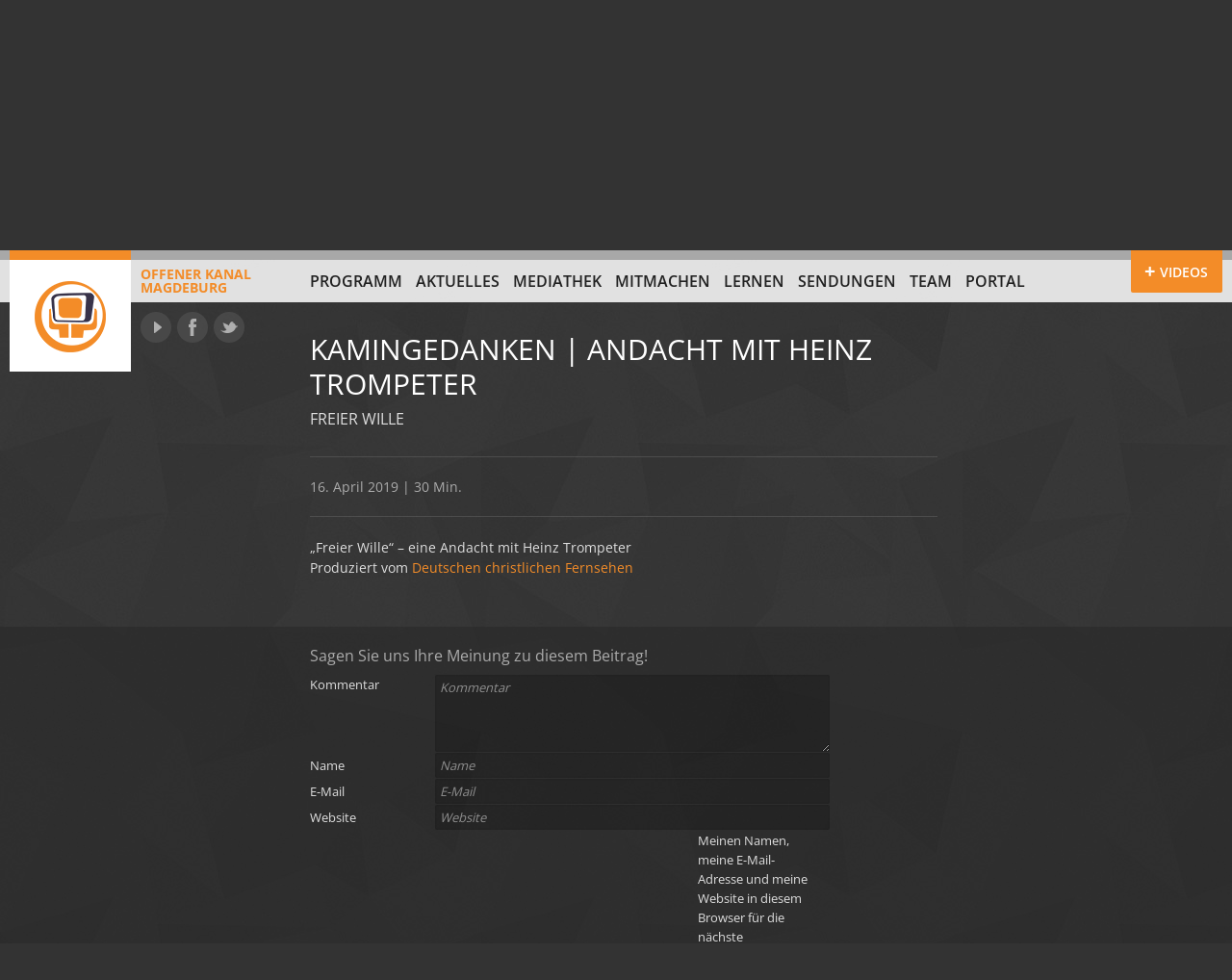

--- FILE ---
content_type: text/html; charset=UTF-8
request_url: https://www.ok-magdeburg.de/sendung/2019-04-16-kamingedanken-andacht-mit-heinz-trompeter/
body_size: 8306
content:
<!doctype html>
<html version="HTML+RDFa 1.0" xmlns:og="https://opengraphprotocol.org/schema/" class="no-js" lang="de" prefix="og: http://ogp.me/ns# article: http://ogp.me/ns/article#">
<head>
	<meta charset="UTF-8">
	<meta http-equiv="X-UA-Compatible" content="IE=edge,chrome=1">
	<meta name="viewport" content="width=device-width">
	<title>
	Kamingedanken | Andacht mit Heinz Trompeter vom 16. April 2019, 21:30 Uhr | Offener Kanal Magdeburg	</title>
	<link rel="stylesheet" type="text/css" href="//www.ok-magdeburg.de/wp-content/uploads/omgf/omgf-stylesheet-75-mod-veqqk/omgf-stylesheet-75-mod-veqqk.css?ver=1666703221">
	<!--[if lte IE 8]>
	
	
	
	
	
	
	<![endif]-->
	<link rel="stylesheet" type="text/css" href="https://www.ok-magdeburg.de/wp-content/themes/okm/css/style.css" />
	<link rel="stylesheet" type="text/css" href="https://www.ok-magdeburg.de/wp-content/themes/okm/js/custom-scrollbar/jquery.mCustomScrollbar.css" />
	<!--[if IE 7]><link rel="stylesheet" type="text/css" href="https://www.ok-magdeburg.de/wp-content/themes/okm/css/ie7.css" /><![endif]-->
		<link rel="shortcut icon" href="https://www.ok-magdeburg.de/wp-content/themes/okm/images/favicon.ico" type="image/x-icon" />
	<meta name="author" content="Offener Kanal Magdeburg" />
	<meta name="description" content="&#8222;Freier Wille&#8220; &#8211; eine Andacht mit Heinz Trompeter Produziert vom Deutschen christlichen Fernsehen">
<meta property="og:description" content="&#8222;Freier Wille&#8220; &#8211; eine Andacht mit Heinz Trompeter Produziert vom Deutschen christlichen Fernsehen">
	<meta property="og:title" content="Kamingedanken | Andacht mit Heinz Trompeter vom 16. April 2019, 21:30 Uhr | Offener Kanal Magdeburg" />
	<meta property="og:locale" content="de_DE" />
	<meta property="og:site_name" content="Offener Kanal Magdeburg | Drehen, Schneiden, Selber senden" />
	<meta property="og:image" content="https://www.ok-magdeburg.de/wp-content/themes/okm/images/logo-offener-kanal-magdeburg.png" />
	<meta name='robots' content='max-image-preview:large' />
<link rel="alternate" type="application/rss+xml" title="Offener Kanal Magdeburg &raquo; Kamingedanken | Andacht mit Heinz Trompeter vom 16. April 2019, 21:30 Uhr-Kommentar-Feed" href="https://www.ok-magdeburg.de/sendung/2019-04-16-kamingedanken-andacht-mit-heinz-trompeter/feed/" />
<link rel="alternate" title="oEmbed (JSON)" type="application/json+oembed" href="https://www.ok-magdeburg.de/wp-json/oembed/1.0/embed?url=https%3A%2F%2Fwww.ok-magdeburg.de%2Fsendung%2F2019-04-16-kamingedanken-andacht-mit-heinz-trompeter%2F" />
<link rel="alternate" title="oEmbed (XML)" type="text/xml+oembed" href="https://www.ok-magdeburg.de/wp-json/oembed/1.0/embed?url=https%3A%2F%2Fwww.ok-magdeburg.de%2Fsendung%2F2019-04-16-kamingedanken-andacht-mit-heinz-trompeter%2F&#038;format=xml" />
<style id='wp-img-auto-sizes-contain-inline-css' type='text/css'>
img:is([sizes=auto i],[sizes^="auto," i]){contain-intrinsic-size:3000px 1500px}
/*# sourceURL=wp-img-auto-sizes-contain-inline-css */
</style>
<style id='wp-emoji-styles-inline-css' type='text/css'>

	img.wp-smiley, img.emoji {
		display: inline !important;
		border: none !important;
		box-shadow: none !important;
		height: 1em !important;
		width: 1em !important;
		margin: 0 0.07em !important;
		vertical-align: -0.1em !important;
		background: none !important;
		padding: 0 !important;
	}
/*# sourceURL=wp-emoji-styles-inline-css */
</style>
<style id='wp-block-library-inline-css' type='text/css'>
:root{--wp-block-synced-color:#7a00df;--wp-block-synced-color--rgb:122,0,223;--wp-bound-block-color:var(--wp-block-synced-color);--wp-editor-canvas-background:#ddd;--wp-admin-theme-color:#007cba;--wp-admin-theme-color--rgb:0,124,186;--wp-admin-theme-color-darker-10:#006ba1;--wp-admin-theme-color-darker-10--rgb:0,107,160.5;--wp-admin-theme-color-darker-20:#005a87;--wp-admin-theme-color-darker-20--rgb:0,90,135;--wp-admin-border-width-focus:2px}@media (min-resolution:192dpi){:root{--wp-admin-border-width-focus:1.5px}}.wp-element-button{cursor:pointer}:root .has-very-light-gray-background-color{background-color:#eee}:root .has-very-dark-gray-background-color{background-color:#313131}:root .has-very-light-gray-color{color:#eee}:root .has-very-dark-gray-color{color:#313131}:root .has-vivid-green-cyan-to-vivid-cyan-blue-gradient-background{background:linear-gradient(135deg,#00d084,#0693e3)}:root .has-purple-crush-gradient-background{background:linear-gradient(135deg,#34e2e4,#4721fb 50%,#ab1dfe)}:root .has-hazy-dawn-gradient-background{background:linear-gradient(135deg,#faaca8,#dad0ec)}:root .has-subdued-olive-gradient-background{background:linear-gradient(135deg,#fafae1,#67a671)}:root .has-atomic-cream-gradient-background{background:linear-gradient(135deg,#fdd79a,#004a59)}:root .has-nightshade-gradient-background{background:linear-gradient(135deg,#330968,#31cdcf)}:root .has-midnight-gradient-background{background:linear-gradient(135deg,#020381,#2874fc)}:root{--wp--preset--font-size--normal:16px;--wp--preset--font-size--huge:42px}.has-regular-font-size{font-size:1em}.has-larger-font-size{font-size:2.625em}.has-normal-font-size{font-size:var(--wp--preset--font-size--normal)}.has-huge-font-size{font-size:var(--wp--preset--font-size--huge)}.has-text-align-center{text-align:center}.has-text-align-left{text-align:left}.has-text-align-right{text-align:right}.has-fit-text{white-space:nowrap!important}#end-resizable-editor-section{display:none}.aligncenter{clear:both}.items-justified-left{justify-content:flex-start}.items-justified-center{justify-content:center}.items-justified-right{justify-content:flex-end}.items-justified-space-between{justify-content:space-between}.screen-reader-text{border:0;clip-path:inset(50%);height:1px;margin:-1px;overflow:hidden;padding:0;position:absolute;width:1px;word-wrap:normal!important}.screen-reader-text:focus{background-color:#ddd;clip-path:none;color:#444;display:block;font-size:1em;height:auto;left:5px;line-height:normal;padding:15px 23px 14px;text-decoration:none;top:5px;width:auto;z-index:100000}html :where(.has-border-color){border-style:solid}html :where([style*=border-top-color]){border-top-style:solid}html :where([style*=border-right-color]){border-right-style:solid}html :where([style*=border-bottom-color]){border-bottom-style:solid}html :where([style*=border-left-color]){border-left-style:solid}html :where([style*=border-width]){border-style:solid}html :where([style*=border-top-width]){border-top-style:solid}html :where([style*=border-right-width]){border-right-style:solid}html :where([style*=border-bottom-width]){border-bottom-style:solid}html :where([style*=border-left-width]){border-left-style:solid}html :where(img[class*=wp-image-]){height:auto;max-width:100%}:where(figure){margin:0 0 1em}html :where(.is-position-sticky){--wp-admin--admin-bar--position-offset:var(--wp-admin--admin-bar--height,0px)}@media screen and (max-width:600px){html :where(.is-position-sticky){--wp-admin--admin-bar--position-offset:0px}}

/*# sourceURL=wp-block-library-inline-css */
</style><style id='global-styles-inline-css' type='text/css'>
:root{--wp--preset--aspect-ratio--square: 1;--wp--preset--aspect-ratio--4-3: 4/3;--wp--preset--aspect-ratio--3-4: 3/4;--wp--preset--aspect-ratio--3-2: 3/2;--wp--preset--aspect-ratio--2-3: 2/3;--wp--preset--aspect-ratio--16-9: 16/9;--wp--preset--aspect-ratio--9-16: 9/16;--wp--preset--color--black: #000000;--wp--preset--color--cyan-bluish-gray: #abb8c3;--wp--preset--color--white: #ffffff;--wp--preset--color--pale-pink: #f78da7;--wp--preset--color--vivid-red: #cf2e2e;--wp--preset--color--luminous-vivid-orange: #ff6900;--wp--preset--color--luminous-vivid-amber: #fcb900;--wp--preset--color--light-green-cyan: #7bdcb5;--wp--preset--color--vivid-green-cyan: #00d084;--wp--preset--color--pale-cyan-blue: #8ed1fc;--wp--preset--color--vivid-cyan-blue: #0693e3;--wp--preset--color--vivid-purple: #9b51e0;--wp--preset--gradient--vivid-cyan-blue-to-vivid-purple: linear-gradient(135deg,rgb(6,147,227) 0%,rgb(155,81,224) 100%);--wp--preset--gradient--light-green-cyan-to-vivid-green-cyan: linear-gradient(135deg,rgb(122,220,180) 0%,rgb(0,208,130) 100%);--wp--preset--gradient--luminous-vivid-amber-to-luminous-vivid-orange: linear-gradient(135deg,rgb(252,185,0) 0%,rgb(255,105,0) 100%);--wp--preset--gradient--luminous-vivid-orange-to-vivid-red: linear-gradient(135deg,rgb(255,105,0) 0%,rgb(207,46,46) 100%);--wp--preset--gradient--very-light-gray-to-cyan-bluish-gray: linear-gradient(135deg,rgb(238,238,238) 0%,rgb(169,184,195) 100%);--wp--preset--gradient--cool-to-warm-spectrum: linear-gradient(135deg,rgb(74,234,220) 0%,rgb(151,120,209) 20%,rgb(207,42,186) 40%,rgb(238,44,130) 60%,rgb(251,105,98) 80%,rgb(254,248,76) 100%);--wp--preset--gradient--blush-light-purple: linear-gradient(135deg,rgb(255,206,236) 0%,rgb(152,150,240) 100%);--wp--preset--gradient--blush-bordeaux: linear-gradient(135deg,rgb(254,205,165) 0%,rgb(254,45,45) 50%,rgb(107,0,62) 100%);--wp--preset--gradient--luminous-dusk: linear-gradient(135deg,rgb(255,203,112) 0%,rgb(199,81,192) 50%,rgb(65,88,208) 100%);--wp--preset--gradient--pale-ocean: linear-gradient(135deg,rgb(255,245,203) 0%,rgb(182,227,212) 50%,rgb(51,167,181) 100%);--wp--preset--gradient--electric-grass: linear-gradient(135deg,rgb(202,248,128) 0%,rgb(113,206,126) 100%);--wp--preset--gradient--midnight: linear-gradient(135deg,rgb(2,3,129) 0%,rgb(40,116,252) 100%);--wp--preset--font-size--small: 13px;--wp--preset--font-size--medium: 20px;--wp--preset--font-size--large: 36px;--wp--preset--font-size--x-large: 42px;--wp--preset--spacing--20: 0.44rem;--wp--preset--spacing--30: 0.67rem;--wp--preset--spacing--40: 1rem;--wp--preset--spacing--50: 1.5rem;--wp--preset--spacing--60: 2.25rem;--wp--preset--spacing--70: 3.38rem;--wp--preset--spacing--80: 5.06rem;--wp--preset--shadow--natural: 6px 6px 9px rgba(0, 0, 0, 0.2);--wp--preset--shadow--deep: 12px 12px 50px rgba(0, 0, 0, 0.4);--wp--preset--shadow--sharp: 6px 6px 0px rgba(0, 0, 0, 0.2);--wp--preset--shadow--outlined: 6px 6px 0px -3px rgb(255, 255, 255), 6px 6px rgb(0, 0, 0);--wp--preset--shadow--crisp: 6px 6px 0px rgb(0, 0, 0);}:where(.is-layout-flex){gap: 0.5em;}:where(.is-layout-grid){gap: 0.5em;}body .is-layout-flex{display: flex;}.is-layout-flex{flex-wrap: wrap;align-items: center;}.is-layout-flex > :is(*, div){margin: 0;}body .is-layout-grid{display: grid;}.is-layout-grid > :is(*, div){margin: 0;}:where(.wp-block-columns.is-layout-flex){gap: 2em;}:where(.wp-block-columns.is-layout-grid){gap: 2em;}:where(.wp-block-post-template.is-layout-flex){gap: 1.25em;}:where(.wp-block-post-template.is-layout-grid){gap: 1.25em;}.has-black-color{color: var(--wp--preset--color--black) !important;}.has-cyan-bluish-gray-color{color: var(--wp--preset--color--cyan-bluish-gray) !important;}.has-white-color{color: var(--wp--preset--color--white) !important;}.has-pale-pink-color{color: var(--wp--preset--color--pale-pink) !important;}.has-vivid-red-color{color: var(--wp--preset--color--vivid-red) !important;}.has-luminous-vivid-orange-color{color: var(--wp--preset--color--luminous-vivid-orange) !important;}.has-luminous-vivid-amber-color{color: var(--wp--preset--color--luminous-vivid-amber) !important;}.has-light-green-cyan-color{color: var(--wp--preset--color--light-green-cyan) !important;}.has-vivid-green-cyan-color{color: var(--wp--preset--color--vivid-green-cyan) !important;}.has-pale-cyan-blue-color{color: var(--wp--preset--color--pale-cyan-blue) !important;}.has-vivid-cyan-blue-color{color: var(--wp--preset--color--vivid-cyan-blue) !important;}.has-vivid-purple-color{color: var(--wp--preset--color--vivid-purple) !important;}.has-black-background-color{background-color: var(--wp--preset--color--black) !important;}.has-cyan-bluish-gray-background-color{background-color: var(--wp--preset--color--cyan-bluish-gray) !important;}.has-white-background-color{background-color: var(--wp--preset--color--white) !important;}.has-pale-pink-background-color{background-color: var(--wp--preset--color--pale-pink) !important;}.has-vivid-red-background-color{background-color: var(--wp--preset--color--vivid-red) !important;}.has-luminous-vivid-orange-background-color{background-color: var(--wp--preset--color--luminous-vivid-orange) !important;}.has-luminous-vivid-amber-background-color{background-color: var(--wp--preset--color--luminous-vivid-amber) !important;}.has-light-green-cyan-background-color{background-color: var(--wp--preset--color--light-green-cyan) !important;}.has-vivid-green-cyan-background-color{background-color: var(--wp--preset--color--vivid-green-cyan) !important;}.has-pale-cyan-blue-background-color{background-color: var(--wp--preset--color--pale-cyan-blue) !important;}.has-vivid-cyan-blue-background-color{background-color: var(--wp--preset--color--vivid-cyan-blue) !important;}.has-vivid-purple-background-color{background-color: var(--wp--preset--color--vivid-purple) !important;}.has-black-border-color{border-color: var(--wp--preset--color--black) !important;}.has-cyan-bluish-gray-border-color{border-color: var(--wp--preset--color--cyan-bluish-gray) !important;}.has-white-border-color{border-color: var(--wp--preset--color--white) !important;}.has-pale-pink-border-color{border-color: var(--wp--preset--color--pale-pink) !important;}.has-vivid-red-border-color{border-color: var(--wp--preset--color--vivid-red) !important;}.has-luminous-vivid-orange-border-color{border-color: var(--wp--preset--color--luminous-vivid-orange) !important;}.has-luminous-vivid-amber-border-color{border-color: var(--wp--preset--color--luminous-vivid-amber) !important;}.has-light-green-cyan-border-color{border-color: var(--wp--preset--color--light-green-cyan) !important;}.has-vivid-green-cyan-border-color{border-color: var(--wp--preset--color--vivid-green-cyan) !important;}.has-pale-cyan-blue-border-color{border-color: var(--wp--preset--color--pale-cyan-blue) !important;}.has-vivid-cyan-blue-border-color{border-color: var(--wp--preset--color--vivid-cyan-blue) !important;}.has-vivid-purple-border-color{border-color: var(--wp--preset--color--vivid-purple) !important;}.has-vivid-cyan-blue-to-vivid-purple-gradient-background{background: var(--wp--preset--gradient--vivid-cyan-blue-to-vivid-purple) !important;}.has-light-green-cyan-to-vivid-green-cyan-gradient-background{background: var(--wp--preset--gradient--light-green-cyan-to-vivid-green-cyan) !important;}.has-luminous-vivid-amber-to-luminous-vivid-orange-gradient-background{background: var(--wp--preset--gradient--luminous-vivid-amber-to-luminous-vivid-orange) !important;}.has-luminous-vivid-orange-to-vivid-red-gradient-background{background: var(--wp--preset--gradient--luminous-vivid-orange-to-vivid-red) !important;}.has-very-light-gray-to-cyan-bluish-gray-gradient-background{background: var(--wp--preset--gradient--very-light-gray-to-cyan-bluish-gray) !important;}.has-cool-to-warm-spectrum-gradient-background{background: var(--wp--preset--gradient--cool-to-warm-spectrum) !important;}.has-blush-light-purple-gradient-background{background: var(--wp--preset--gradient--blush-light-purple) !important;}.has-blush-bordeaux-gradient-background{background: var(--wp--preset--gradient--blush-bordeaux) !important;}.has-luminous-dusk-gradient-background{background: var(--wp--preset--gradient--luminous-dusk) !important;}.has-pale-ocean-gradient-background{background: var(--wp--preset--gradient--pale-ocean) !important;}.has-electric-grass-gradient-background{background: var(--wp--preset--gradient--electric-grass) !important;}.has-midnight-gradient-background{background: var(--wp--preset--gradient--midnight) !important;}.has-small-font-size{font-size: var(--wp--preset--font-size--small) !important;}.has-medium-font-size{font-size: var(--wp--preset--font-size--medium) !important;}.has-large-font-size{font-size: var(--wp--preset--font-size--large) !important;}.has-x-large-font-size{font-size: var(--wp--preset--font-size--x-large) !important;}
/*# sourceURL=global-styles-inline-css */
</style>

<style id='classic-theme-styles-inline-css' type='text/css'>
/*! This file is auto-generated */
.wp-block-button__link{color:#fff;background-color:#32373c;border-radius:9999px;box-shadow:none;text-decoration:none;padding:calc(.667em + 2px) calc(1.333em + 2px);font-size:1.125em}.wp-block-file__button{background:#32373c;color:#fff;text-decoration:none}
/*# sourceURL=/wp-includes/css/classic-themes.min.css */
</style>
<script type="text/javascript" src="https://www.ok-magdeburg.de/wp-content/themes/okm/js/modernizr.min.js?ver=2.6.2" id="modernizr-js"></script>
<link rel="https://api.w.org/" href="https://www.ok-magdeburg.de/wp-json/" /><link rel="EditURI" type="application/rsd+xml" title="RSD" href="https://www.ok-magdeburg.de/xmlrpc.php?rsd" />
<meta name="generator" content="WordPress 6.9" />
<link rel="canonical" href="https://www.ok-magdeburg.de/sendung/2019-04-16-kamingedanken-andacht-mit-heinz-trompeter/" />
<link rel='shortlink' href='https://www.ok-magdeburg.de/?p=65179' />
<meta property="og:title" name="og:title" content="Kamingedanken | Andacht mit Heinz Trompeter vom 16. April 2019, 21:30 Uhr" />
<meta property="og:type" name="og:type" content="website" />
<meta property="og:url" name="og:url" content="https://www.ok-magdeburg.de/sendung/2019-04-16-kamingedanken-andacht-mit-heinz-trompeter/" />
<meta property="og:description" name="og:description" content="&quot;Freier Wille&quot; - eine Andacht mit Heinz Trompeter Produziert vom Deutschen christlichen Fernsehen" />
<meta property="og:locale" name="og:locale" content="de_DE" />
<meta property="og:site_name" name="og:site_name" content="Offener Kanal Magdeburg" />
<meta property="twitter:card" name="twitter:card" content="summary" />
<meta property="article:published_time" name="article:published_time" content="2019-04-16T21:30:00+02:00" />
<meta property="article:modified_time" name="article:modified_time" content="2019-04-11T17:13:06+02:00" />
<meta property="article:author" name="article:author" content="https://www.ok-magdeburg.de/author/redaktion/" />
		<style type="text/css" id="wp-custom-css">
			#program h2 {
  position: sticky;
  top: 0;
  z-index: 10;
  background: #272727;
	margin: 21px 0 0 0;
}

.customize-support #program h2 {
  top: 32px;
}

.program-list .rerun {
    display: none;
}
/* Formular Styling */
.yt-search-form {
  margin-bottom: 1em;
  display: flex;
  gap: 0.5em;
}

/* Eingabefeld */
.yt-search-input {
  padding: 0.5em;
  width: 250px;
  border: 1px solid #ccc;
  border-radius: 4px;
}

/* Button */
.yt-search-button,
.ayg-btn
{
  padding: 0.5em 1em;
  background-color: #222;  /* dunkler Hintergrund */
  color: #fff;             /* weiße Schrift */
  border: none;
  border-radius: 4px;
  cursor: pointer;
  transition: background-color 0.3s;
}

/* Hover Effekt */
.yt-search-button:hover {
  background-color: #555;
}
		</style>
		</head>

<body>
<section id="videobar"><div class="empty"></div></section>
<div class="page">
	<header id="top" class="site-header" role="banner">
		<div class="top-bar"></div>
		<div class="page-margins">
			
						<a id="site-logo" class="fl" href="https://www.ok-magdeburg.de/" title="Zur Startseite" rel="home"><span class="ir"></span>Offener Kanal<br>Magdeburg</a>
						
			<nav id="global-nav" role="navigation">
				<ul id="menu-hauptnavigation" class="clearfix"><li id="menu-item-12" class="menu-item-first menu-item menu-item-type-post_type menu-item-object-page menu-item-12"><a href="https://www.ok-magdeburg.de/programm/">Programm</a></li>
<li id="menu-item-4" class="menu-item menu-item-type-taxonomy menu-item-object-category menu-item-4"><a href="https://www.ok-magdeburg.de/aktuell/">Aktuelles</a></li>
<li id="menu-item-129840" class="menu-item menu-item-type-post_type menu-item-object-page menu-item-129840"><a href="https://www.ok-magdeburg.de/mediathek-youtube/">Mediathek</a></li>
<li id="menu-item-8" class="menu-item menu-item-type-post_type menu-item-object-page menu-item-8"><a href="https://www.ok-magdeburg.de/mitmachen/">Mitmachen</a></li>
<li id="menu-item-65673" class="menu-item menu-item-type-post_type_archive menu-item-object-cs_projekt menu-item-65673"><a href="https://www.ok-magdeburg.de/projekte/">Lernen</a></li>
<li id="menu-item-65672" class="menu-item menu-item-type-post_type_archive menu-item-object-cs_sendereihe menu-item-65672"><a href="https://www.ok-magdeburg.de/sendungen/">Sendungen</a></li>
<li id="menu-item-42588" class="menu-item menu-item-type-post_type menu-item-object-page menu-item-42588"><a href="https://www.ok-magdeburg.de/team/">Team</a></li>
<li id="menu-item-129813" class="menu-item-last menu-item menu-item-type-custom menu-item-object-custom menu-item-129813"><a href="https://portal.ok-magdeburg.de/">Portal</a></li>
</ul>			</nav>
			<div id="network">
				<a href="https://www.youtube.com/user/offenerkanalmd" target="_blank" class="ir yt" title="Offener Kanal Magdeburg auf YouTube">YouTube</a>
				<a href="https://www.facebook.com/offenerkanal" target="_blank" class="ir fb" title="Offener Kanal Magdeburg auf Facebook">Facebook</a>
				<a href="https://www.twitter.com/okmagdeburg" target="_blank" class="ir tw" title="Offener Kanal Magdeburg auf Twitter">Twitter</a>
			</div>
			<div id="videobar-toggle" class="toggle-on">
				<a href="#videobar" title="Zeige mit die neuesten Video vom Offenen Kanal"><span>Videos</span></a>
			</div>
		</div>
<meta name="robots" content="
index,follow,noodp" />   
</header>
	<div id="main">
		<article>
		<div class="page-margins clearfix">
				<div class="main-container top-container">
					
					<!-- BEGIN Header -->
					<header class="main-header
										">
						
						<h1>Kamingedanken | Andacht mit Heinz Trompeter</h1>
						
												<h2>Freier Wille</h2>
												
											</header>
					<!-- END Header -->
					
					<!-- BEGIN MEtadata -->
					<section class="meta">
						16. April 2019 | 30 Min.					</section>
					<!-- END MEtadata -->
					
				</div>
			
									
													
										
						<section class="main-container content"><p>&#8222;Freier Wille&#8220; &#8211; eine Andacht mit Heinz Trompeter<br />
Produziert vom <a href="http://dcf-online.de" rel="noopener" target="_blank">Deutschen christlichen Fernsehen</a></p>
</section>			</div>
		
					        
        <section class="comments">
            <div class="page-margins clearfix">
                
                            <div class="main-container comment-form">
                    	<div id="respond" class="comment-respond">
		<h3 id="reply-title" class="comment-reply-title">Sagen Sie uns Ihre Meinung zu diesem Beitrag!</h3><form action="https://www.ok-magdeburg.de/wp-comments-post.php" method="post" id="commentform" class="comment-form"><p class="comment-form-comment"><label for="comment">Kommentar</label><textarea placeholder="Kommentar" id="comment" name="comment" cols="45" rows="4" aria-required="true"></textarea></p><p class="comment-form-author"><label for="author">Name</label><input id="author" name="author" type="text" placeholder="Name" value="" size="30" maxlength="30" aria-required="true"></p>
<p class="comment-form-email"><label for="email">E-Mail</label><input id="email" name="email" type="text" placeholder="E-Mail" value="" size="30" aria-required="true" /></p>
<p class="comment-form-url"><label for="url">Website</label><input id="url" name="url" type="text" placeholder="Website" value="" size="30" /></p>
<p class="comment-form-cookies-consent"><input id="wp-comment-cookies-consent" name="wp-comment-cookies-consent" type="checkbox" value="yes" /> <label for="wp-comment-cookies-consent">Meinen Namen, meine E-Mail-Adresse und meine Website in diesem Browser für die nächste Kommentierung speichern.</label></p>
<p class="form-submit"><input name="submit" type="submit" id="submit" class="submit" value="Kommentar abschicken" /> <input type='hidden' name='comment_post_ID' value='65179' id='comment_post_ID' />
<input type='hidden' name='comment_parent' id='comment_parent' value='0' />
</p><p style="display: none;"><input type="hidden" id="akismet_comment_nonce" name="akismet_comment_nonce" value="a04c4d0b15" /></p><p style="display: none !important;" class="akismet-fields-container" data-prefix="ak_"><label>&#916;<textarea name="ak_hp_textarea" cols="45" rows="8" maxlength="100"></textarea></label><input type="hidden" id="ak_js_1" name="ak_js" value="108"/><script>document.getElementById( "ak_js_1" ).setAttribute( "value", ( new Date() ).getTime() );</script></p></form>	</div><!-- #respond -->
	<p class="akismet_comment_form_privacy_notice">Diese Website verwendet Akismet, um Spam zu reduzieren. <a href="https://akismet.com/privacy/" target="_blank" rel="nofollow noopener">Erfahre, wie deine Kommentardaten verarbeitet werden.</a></p>                </div>
                
                        </div>
        </section>
        
    		
		</article>
			    </div>
    <footer class="site-footer clearfix">
        <div class="page-margins">
            <span class="fl">&copy; 2026 Offener Kanal Magdeburg</span>
            <nav>
                <ul id="menu-footer-navigation" class=""><li id="menu-item-25" class="menu-item-first menu-item menu-item-type-post_type menu-item-object-page menu-item-25"><a href="https://www.ok-magdeburg.de/offene-kanale-in-sachsen-anhalt/">Offene Kanäle in Sachsen-Anhalt</a><span> | </span></li>
<li id="menu-item-411" class="menu-item menu-item-type-cs_supporter menu-item-object-cpt-archive menu-item-411"><a>Gesichter und Stimmen</a><span> | </span></li>
<li id="menu-item-2186" class="menu-item menu-item-type-post_type menu-item-object-page menu-item-2186"><a href="https://www.ok-magdeburg.de/sendereichweiten/">Sendereichweiten</a><span> | </span></li>
<li id="menu-item-26" class="menu-item menu-item-type-post_type menu-item-object-page menu-item-26"><a href="https://www.ok-magdeburg.de/sponsoren/">Unterstützer</a><span> | </span></li>
<li id="menu-item-27" class="menu-item menu-item-type-post_type menu-item-object-page menu-item-27"><a href="https://www.ok-magdeburg.de/impressum/">Kontakt &#038; Impressum</a><span> | </span></li>
<li id="menu-item-57825" class="menu-item-last menu-item menu-item-type-post_type menu-item-object-page menu-item-privacy-policy menu-item-57825"><a rel="privacy-policy" href="https://www.ok-magdeburg.de/datenschutzrichtlinien/">Datenschutzerklärung</a><span> | </span></li>
</ul>            </nav>
        </div>
    </footer>
</div>
<script type="speculationrules">
{"prefetch":[{"source":"document","where":{"and":[{"href_matches":"/*"},{"not":{"href_matches":["/wp-*.php","/wp-admin/*","/wp-content/uploads/*","/wp-content/*","/wp-content/plugins/*","/wp-content/themes/okm/*","/*\\?(.+)"]}},{"not":{"selector_matches":"a[rel~=\"nofollow\"]"}},{"not":{"selector_matches":".no-prefetch, .no-prefetch a"}}]},"eagerness":"conservative"}]}
</script>
<script defer type="text/javascript" src="https://www.ok-magdeburg.de/wp-content/plugins/akismet/_inc/akismet-frontend.js?ver=1762985692" id="akismet-frontend-js"></script>
<script type="text/javascript" src="https://www.ok-magdeburg.de/wp-includes/js/jquery/jquery.min.js?ver=3.7.1" id="jquery-core-js"></script>
<script type="text/javascript" src="https://www.ok-magdeburg.de/wp-includes/js/jquery/jquery-migrate.min.js?ver=3.4.1" id="jquery-migrate-js"></script>
<script type="text/javascript" src="https://www.ok-magdeburg.de/wp-content/themes/okm/js/flexslider/jquery.flexslider-min.js?ver=2.1" id="flexslider-js"></script>
<script type="text/javascript" src="https://www.ok-magdeburg.de/wp-content/themes/okm/js/plugins.js?ver=1.0" id="plugins-js"></script>
<script type="text/javascript" id="site-js-extra">
/* <![CDATA[ */
var OKMajax = {"ajaxurl":"https://www.ok-magdeburg.de/wp-admin/admin-ajax.php","videobarNonce":"6c0adbdff5"};
//# sourceURL=site-js-extra
/* ]]> */
</script>
<script type="text/javascript" src="https://www.ok-magdeburg.de/wp-content/themes/okm/js/site.min.js?ver=1.0.2" id="site-js"></script>
<script id="wp-emoji-settings" type="application/json">
{"baseUrl":"https://s.w.org/images/core/emoji/17.0.2/72x72/","ext":".png","svgUrl":"https://s.w.org/images/core/emoji/17.0.2/svg/","svgExt":".svg","source":{"concatemoji":"https://www.ok-magdeburg.de/wp-includes/js/wp-emoji-release.min.js?ver=6.9"}}
</script>
<script type="module">
/* <![CDATA[ */
/*! This file is auto-generated */
const a=JSON.parse(document.getElementById("wp-emoji-settings").textContent),o=(window._wpemojiSettings=a,"wpEmojiSettingsSupports"),s=["flag","emoji"];function i(e){try{var t={supportTests:e,timestamp:(new Date).valueOf()};sessionStorage.setItem(o,JSON.stringify(t))}catch(e){}}function c(e,t,n){e.clearRect(0,0,e.canvas.width,e.canvas.height),e.fillText(t,0,0);t=new Uint32Array(e.getImageData(0,0,e.canvas.width,e.canvas.height).data);e.clearRect(0,0,e.canvas.width,e.canvas.height),e.fillText(n,0,0);const a=new Uint32Array(e.getImageData(0,0,e.canvas.width,e.canvas.height).data);return t.every((e,t)=>e===a[t])}function p(e,t){e.clearRect(0,0,e.canvas.width,e.canvas.height),e.fillText(t,0,0);var n=e.getImageData(16,16,1,1);for(let e=0;e<n.data.length;e++)if(0!==n.data[e])return!1;return!0}function u(e,t,n,a){switch(t){case"flag":return n(e,"\ud83c\udff3\ufe0f\u200d\u26a7\ufe0f","\ud83c\udff3\ufe0f\u200b\u26a7\ufe0f")?!1:!n(e,"\ud83c\udde8\ud83c\uddf6","\ud83c\udde8\u200b\ud83c\uddf6")&&!n(e,"\ud83c\udff4\udb40\udc67\udb40\udc62\udb40\udc65\udb40\udc6e\udb40\udc67\udb40\udc7f","\ud83c\udff4\u200b\udb40\udc67\u200b\udb40\udc62\u200b\udb40\udc65\u200b\udb40\udc6e\u200b\udb40\udc67\u200b\udb40\udc7f");case"emoji":return!a(e,"\ud83e\u1fac8")}return!1}function f(e,t,n,a){let r;const o=(r="undefined"!=typeof WorkerGlobalScope&&self instanceof WorkerGlobalScope?new OffscreenCanvas(300,150):document.createElement("canvas")).getContext("2d",{willReadFrequently:!0}),s=(o.textBaseline="top",o.font="600 32px Arial",{});return e.forEach(e=>{s[e]=t(o,e,n,a)}),s}function r(e){var t=document.createElement("script");t.src=e,t.defer=!0,document.head.appendChild(t)}a.supports={everything:!0,everythingExceptFlag:!0},new Promise(t=>{let n=function(){try{var e=JSON.parse(sessionStorage.getItem(o));if("object"==typeof e&&"number"==typeof e.timestamp&&(new Date).valueOf()<e.timestamp+604800&&"object"==typeof e.supportTests)return e.supportTests}catch(e){}return null}();if(!n){if("undefined"!=typeof Worker&&"undefined"!=typeof OffscreenCanvas&&"undefined"!=typeof URL&&URL.createObjectURL&&"undefined"!=typeof Blob)try{var e="postMessage("+f.toString()+"("+[JSON.stringify(s),u.toString(),c.toString(),p.toString()].join(",")+"));",a=new Blob([e],{type:"text/javascript"});const r=new Worker(URL.createObjectURL(a),{name:"wpTestEmojiSupports"});return void(r.onmessage=e=>{i(n=e.data),r.terminate(),t(n)})}catch(e){}i(n=f(s,u,c,p))}t(n)}).then(e=>{for(const n in e)a.supports[n]=e[n],a.supports.everything=a.supports.everything&&a.supports[n],"flag"!==n&&(a.supports.everythingExceptFlag=a.supports.everythingExceptFlag&&a.supports[n]);var t;a.supports.everythingExceptFlag=a.supports.everythingExceptFlag&&!a.supports.flag,a.supports.everything||((t=a.source||{}).concatemoji?r(t.concatemoji):t.wpemoji&&t.twemoji&&(r(t.twemoji),r(t.wpemoji)))});
//# sourceURL=https://www.ok-magdeburg.de/wp-includes/js/wp-emoji-loader.min.js
/* ]]> */
</script>

<script>
  (function(i,s,o,g,r,a,m){i['GoogleAnalyticsObject']=r;i[r]=i[r]||function(){
  (i[r].q=i[r].q||[]).push(arguments)},i[r].l=1*new Date();a=s.createElement(o),
  m=s.getElementsByTagName(o)[0];a.async=1;a.src=g;m.parentNode.insertBefore(a,m)
  })(window,document,'script','https://www.google-analytics.com/analytics.js','ga');

  ga('create', 'UA-40138524-1', 'auto');
  ga('send', 'pageview');

</script>

</body>
</html>
